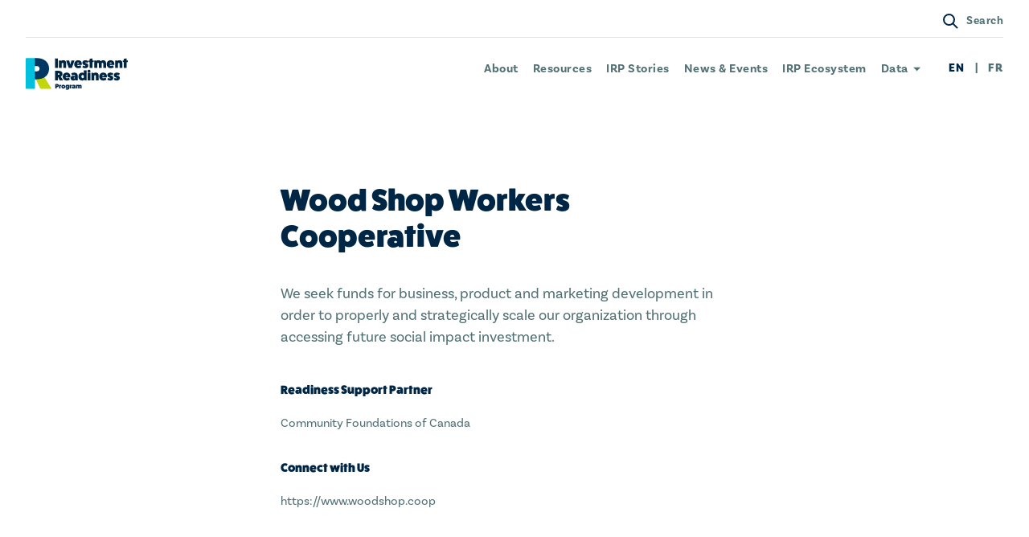

--- FILE ---
content_type: text/html; charset=UTF-8
request_url: https://irp-ppi.ca/en/members/wood-shop-workers-cooperative/
body_size: 10939
content:

<!DOCTYPE html>
<html lang="en">
<head>
		

<!--
 ____      _ __  __   _   _ _____ ____  ____  ____
/ ___|    | |  \/  | | \ | | ____|  _ \|  _ \/ ___|
\___ \ _  | | |\/| | |  \| |  _| | |_) | | | \___ \
 ___) | |_| | |  | | | |\  | |___|  _ <| |_| |___) |
|____/ \___/|_|  |_| |_| \_|_____|_| \_|____/|____/

-->



<meta charset="UTF-8" />
<title>Wood Shop Workers Cooperative | Investment Readiness Program</title>
<meta name="description" content="Get ready to grow your impact">
<meta http-equiv="Content-Type" content="text/html; charset=UTF-8" />
<meta http-equiv="X-UA-Compatible" content="IE=edge,chrome=1">
<meta name="viewport" content="width=device-width, initial-scale=1.0">




<link rel="apple-touch-icon" sizes="180x180" href="/wp-content/themes/sjm-genus/img/favicon/en/apple-touch-icon.png">
<link rel="icon" type="image/png" sizes="32x32" href="/wp-content/themes/sjm-genus/img/favicon/en/favicon-32x32.png">
<link rel="icon" type="image/png" sizes="16x16" href="/wp-content/themes/sjm-genus/img/favicon/en/favicon-16x16.png">
<link rel="manifest" href="/wp-content/themes/sjm-genus/img/favicon/en/site.webmanifest">
<link rel="mask-icon" href="/wp-content/themes/sjm-genus/img/favicon/en/safari-pinned-tab.svg" color="#c1d60d">
<link rel="shortcut icon" href="/wp-content/themes/sjm-genus/img/favicon/en/favicon.ico">
<meta name="msapplication-TileColor" content="#c7f5fa">
<meta name="msapplication-config" content="/wp-content/themes/sjm-genus/img/favicon/en/browserconfig.xml">
<meta name="theme-color" content="#c7f5fa">


<link rel="author" href="https://irp-ppi.ca/wp-content/themes/sjm-genus/humans.txt" />

<script>
!function(f,b,e,v,n,t,s)
{if(f.fbq)return;n=f.fbq=function(){n.callMethod?
n.callMethod.apply(n,arguments):n.queue.push(arguments)};
if(!f._fbq)f._fbq=n;n.push=n;n.loaded=!0;n.version='2.0';
n.queue=[];t=b.createElement(e);t.async=!0;
t.src=v;s=b.getElementsByTagName(e)[0];
s.parentNode.insertBefore(t,s)}(window,document,'script',
'https://connect.facebook.net/en_US/fbevents.js');
fbq('init', '868871896905396');
fbq('track', 'PageView');
</script>
<noscript>
<img height="1" width="1" src="https://www.facebook.com/tr?id=868871896905396&ev=PageView&noscript=1" alt="" />
</noscript>

<meta name='robots' content='index, follow, max-image-preview:large, max-snippet:-1, max-video-preview:-1' />

	<!-- This site is optimized with the Yoast SEO plugin v26.8 - https://yoast.com/product/yoast-seo-wordpress/ -->
	<link rel="canonical" href="https://irp-ppi.ca/en/members/wood-shop-workers-cooperative/" />
	<meta property="og:locale" content="en_US" />
	<meta property="og:type" content="article" />
	<meta property="og:title" content="Wood Shop Workers Cooperative | Investment Readiness Program" />
	<meta property="og:description" content="We seek funds for business, product and marketing development in order to properly and strategically scale our organization through accessing future social impact investment." />
	<meta property="og:url" content="https://irp-ppi.ca/en/members/wood-shop-workers-cooperative/" />
	<meta property="og:site_name" content="Investment Readiness Program" />
	<meta property="og:image" content="https://irp-ppi.ca/wp-content/themes/sjm-genus/img/dst/og/og-en.png" />
	<meta property="og:image:width" content="1200" />
	<meta property="og:image:height" content="630" />
	<meta property="og:image:type" content="image/png" />
	<meta name="twitter:card" content="summary_large_image" />
	<meta name="twitter:description" content="We seek funds for business, product and marketing development in order to properly and strategically scale our organization through accessing future social impact investment." />
	<meta name="twitter:image" content="https://irp-ppi.ca/wp-content/themes/sjm-genus/img/dst/og/og-en.png" />
	<script type="application/ld+json" class="yoast-schema-graph">{"@context":"https://schema.org","@graph":[{"@type":"WebPage","@id":"https://irp-ppi.ca/en/members/wood-shop-workers-cooperative/","url":"https://irp-ppi.ca/en/members/wood-shop-workers-cooperative/","name":"Wood Shop Workers Cooperative | Investment Readiness Program","isPartOf":{"@id":"https://irp-ppi.ca/en/#website"},"datePublished":"2020-07-20T16:27:55+00:00","breadcrumb":{"@id":"https://irp-ppi.ca/en/members/wood-shop-workers-cooperative/#breadcrumb"},"inLanguage":"en-CA","potentialAction":[{"@type":"ReadAction","target":["https://irp-ppi.ca/en/members/wood-shop-workers-cooperative/"]}]},{"@type":"BreadcrumbList","@id":"https://irp-ppi.ca/en/members/wood-shop-workers-cooperative/#breadcrumb","itemListElement":[{"@type":"ListItem","position":1,"name":"Projects Funded","item":"https://irp-ppi.ca/en/members/"},{"@type":"ListItem","position":2,"name":"Wood Shop Workers Cooperative"}]},{"@type":"WebSite","@id":"https://irp-ppi.ca/en/#website","url":"https://irp-ppi.ca/en/","name":"Investment Readiness Program","description":"Get ready to grow your impact","publisher":{"@id":"https://irp-ppi.ca/en/#organization"},"potentialAction":[{"@type":"SearchAction","target":{"@type":"EntryPoint","urlTemplate":"https://irp-ppi.ca/en/?s={search_term_string}"},"query-input":{"@type":"PropertyValueSpecification","valueRequired":true,"valueName":"search_term_string"}}],"inLanguage":"en-CA"},{"@type":"Organization","@id":"https://irp-ppi.ca/en/#organization","name":"Investment Readiness Program","url":"https://irp-ppi.ca/en/","logo":{"@type":"ImageObject","inLanguage":"en-CA","@id":"https://irp-ppi.ca/en/#/schema/logo/image/","url":"https://irp-ppi.ca/wp-content/uploads/2019/10/irp-login.svg","contentUrl":"https://irp-ppi.ca/wp-content/uploads/2019/10/irp-login.svg","width":520,"height":130,"caption":"Investment Readiness Program"},"image":{"@id":"https://irp-ppi.ca/en/#/schema/logo/image/"}}]}</script>
	<!-- / Yoast SEO plugin. -->


<link rel="alternate" title="oEmbed (JSON)" type="application/json+oembed" href="https://irp-ppi.ca/wp-json/oembed/1.0/embed?url=https%3A%2F%2Firp-ppi.ca%2Fen%2Fmembers%2Fwood-shop-workers-cooperative%2F" />
<link rel="alternate" title="oEmbed (XML)" type="text/xml+oembed" href="https://irp-ppi.ca/wp-json/oembed/1.0/embed?url=https%3A%2F%2Firp-ppi.ca%2Fen%2Fmembers%2Fwood-shop-workers-cooperative%2F&#038;format=xml" />
		<!-- This site uses the Google Analytics by MonsterInsights plugin v9.11.1 - Using Analytics tracking - https://www.monsterinsights.com/ -->
							<script src="//www.googletagmanager.com/gtag/js?id=G-6X6N7VB1PF"  data-cfasync="false" data-wpfc-render="false" type="text/javascript" async></script>
			<script data-cfasync="false" data-wpfc-render="false" type="text/javascript">
				var mi_version = '9.11.1';
				var mi_track_user = true;
				var mi_no_track_reason = '';
								var MonsterInsightsDefaultLocations = {"page_location":"https:\/\/irp-ppi.ca\/en\/members\/wood-shop-workers-cooperative\/"};
								if ( typeof MonsterInsightsPrivacyGuardFilter === 'function' ) {
					var MonsterInsightsLocations = (typeof MonsterInsightsExcludeQuery === 'object') ? MonsterInsightsPrivacyGuardFilter( MonsterInsightsExcludeQuery ) : MonsterInsightsPrivacyGuardFilter( MonsterInsightsDefaultLocations );
				} else {
					var MonsterInsightsLocations = (typeof MonsterInsightsExcludeQuery === 'object') ? MonsterInsightsExcludeQuery : MonsterInsightsDefaultLocations;
				}

								var disableStrs = [
										'ga-disable-G-6X6N7VB1PF',
									];

				/* Function to detect opted out users */
				function __gtagTrackerIsOptedOut() {
					for (var index = 0; index < disableStrs.length; index++) {
						if (document.cookie.indexOf(disableStrs[index] + '=true') > -1) {
							return true;
						}
					}

					return false;
				}

				/* Disable tracking if the opt-out cookie exists. */
				if (__gtagTrackerIsOptedOut()) {
					for (var index = 0; index < disableStrs.length; index++) {
						window[disableStrs[index]] = true;
					}
				}

				/* Opt-out function */
				function __gtagTrackerOptout() {
					for (var index = 0; index < disableStrs.length; index++) {
						document.cookie = disableStrs[index] + '=true; expires=Thu, 31 Dec 2099 23:59:59 UTC; path=/';
						window[disableStrs[index]] = true;
					}
				}

				if ('undefined' === typeof gaOptout) {
					function gaOptout() {
						__gtagTrackerOptout();
					}
				}
								window.dataLayer = window.dataLayer || [];

				window.MonsterInsightsDualTracker = {
					helpers: {},
					trackers: {},
				};
				if (mi_track_user) {
					function __gtagDataLayer() {
						dataLayer.push(arguments);
					}

					function __gtagTracker(type, name, parameters) {
						if (!parameters) {
							parameters = {};
						}

						if (parameters.send_to) {
							__gtagDataLayer.apply(null, arguments);
							return;
						}

						if (type === 'event') {
														parameters.send_to = monsterinsights_frontend.v4_id;
							var hookName = name;
							if (typeof parameters['event_category'] !== 'undefined') {
								hookName = parameters['event_category'] + ':' + name;
							}

							if (typeof MonsterInsightsDualTracker.trackers[hookName] !== 'undefined') {
								MonsterInsightsDualTracker.trackers[hookName](parameters);
							} else {
								__gtagDataLayer('event', name, parameters);
							}
							
						} else {
							__gtagDataLayer.apply(null, arguments);
						}
					}

					__gtagTracker('js', new Date());
					__gtagTracker('set', {
						'developer_id.dZGIzZG': true,
											});
					if ( MonsterInsightsLocations.page_location ) {
						__gtagTracker('set', MonsterInsightsLocations);
					}
										__gtagTracker('config', 'G-6X6N7VB1PF', {"forceSSL":"true"} );
										window.gtag = __gtagTracker;										(function () {
						/* https://developers.google.com/analytics/devguides/collection/analyticsjs/ */
						/* ga and __gaTracker compatibility shim. */
						var noopfn = function () {
							return null;
						};
						var newtracker = function () {
							return new Tracker();
						};
						var Tracker = function () {
							return null;
						};
						var p = Tracker.prototype;
						p.get = noopfn;
						p.set = noopfn;
						p.send = function () {
							var args = Array.prototype.slice.call(arguments);
							args.unshift('send');
							__gaTracker.apply(null, args);
						};
						var __gaTracker = function () {
							var len = arguments.length;
							if (len === 0) {
								return;
							}
							var f = arguments[len - 1];
							if (typeof f !== 'object' || f === null || typeof f.hitCallback !== 'function') {
								if ('send' === arguments[0]) {
									var hitConverted, hitObject = false, action;
									if ('event' === arguments[1]) {
										if ('undefined' !== typeof arguments[3]) {
											hitObject = {
												'eventAction': arguments[3],
												'eventCategory': arguments[2],
												'eventLabel': arguments[4],
												'value': arguments[5] ? arguments[5] : 1,
											}
										}
									}
									if ('pageview' === arguments[1]) {
										if ('undefined' !== typeof arguments[2]) {
											hitObject = {
												'eventAction': 'page_view',
												'page_path': arguments[2],
											}
										}
									}
									if (typeof arguments[2] === 'object') {
										hitObject = arguments[2];
									}
									if (typeof arguments[5] === 'object') {
										Object.assign(hitObject, arguments[5]);
									}
									if ('undefined' !== typeof arguments[1].hitType) {
										hitObject = arguments[1];
										if ('pageview' === hitObject.hitType) {
											hitObject.eventAction = 'page_view';
										}
									}
									if (hitObject) {
										action = 'timing' === arguments[1].hitType ? 'timing_complete' : hitObject.eventAction;
										hitConverted = mapArgs(hitObject);
										__gtagTracker('event', action, hitConverted);
									}
								}
								return;
							}

							function mapArgs(args) {
								var arg, hit = {};
								var gaMap = {
									'eventCategory': 'event_category',
									'eventAction': 'event_action',
									'eventLabel': 'event_label',
									'eventValue': 'event_value',
									'nonInteraction': 'non_interaction',
									'timingCategory': 'event_category',
									'timingVar': 'name',
									'timingValue': 'value',
									'timingLabel': 'event_label',
									'page': 'page_path',
									'location': 'page_location',
									'title': 'page_title',
									'referrer' : 'page_referrer',
								};
								for (arg in args) {
																		if (!(!args.hasOwnProperty(arg) || !gaMap.hasOwnProperty(arg))) {
										hit[gaMap[arg]] = args[arg];
									} else {
										hit[arg] = args[arg];
									}
								}
								return hit;
							}

							try {
								f.hitCallback();
							} catch (ex) {
							}
						};
						__gaTracker.create = newtracker;
						__gaTracker.getByName = newtracker;
						__gaTracker.getAll = function () {
							return [];
						};
						__gaTracker.remove = noopfn;
						__gaTracker.loaded = true;
						window['__gaTracker'] = __gaTracker;
					})();
									} else {
										console.log("");
					(function () {
						function __gtagTracker() {
							return null;
						}

						window['__gtagTracker'] = __gtagTracker;
						window['gtag'] = __gtagTracker;
					})();
									}
			</script>
							<!-- / Google Analytics by MonsterInsights -->
		<style id='wp-img-auto-sizes-contain-inline-css' type='text/css'>
img:is([sizes=auto i],[sizes^="auto," i]){contain-intrinsic-size:3000px 1500px}
/*# sourceURL=wp-img-auto-sizes-contain-inline-css */
</style>
<style id='wp-block-library-inline-css' type='text/css'>
:root{--wp-block-synced-color:#7a00df;--wp-block-synced-color--rgb:122,0,223;--wp-bound-block-color:var(--wp-block-synced-color);--wp-editor-canvas-background:#ddd;--wp-admin-theme-color:#007cba;--wp-admin-theme-color--rgb:0,124,186;--wp-admin-theme-color-darker-10:#006ba1;--wp-admin-theme-color-darker-10--rgb:0,107,160.5;--wp-admin-theme-color-darker-20:#005a87;--wp-admin-theme-color-darker-20--rgb:0,90,135;--wp-admin-border-width-focus:2px}@media (min-resolution:192dpi){:root{--wp-admin-border-width-focus:1.5px}}.wp-element-button{cursor:pointer}:root .has-very-light-gray-background-color{background-color:#eee}:root .has-very-dark-gray-background-color{background-color:#313131}:root .has-very-light-gray-color{color:#eee}:root .has-very-dark-gray-color{color:#313131}:root .has-vivid-green-cyan-to-vivid-cyan-blue-gradient-background{background:linear-gradient(135deg,#00d084,#0693e3)}:root .has-purple-crush-gradient-background{background:linear-gradient(135deg,#34e2e4,#4721fb 50%,#ab1dfe)}:root .has-hazy-dawn-gradient-background{background:linear-gradient(135deg,#faaca8,#dad0ec)}:root .has-subdued-olive-gradient-background{background:linear-gradient(135deg,#fafae1,#67a671)}:root .has-atomic-cream-gradient-background{background:linear-gradient(135deg,#fdd79a,#004a59)}:root .has-nightshade-gradient-background{background:linear-gradient(135deg,#330968,#31cdcf)}:root .has-midnight-gradient-background{background:linear-gradient(135deg,#020381,#2874fc)}:root{--wp--preset--font-size--normal:16px;--wp--preset--font-size--huge:42px}.has-regular-font-size{font-size:1em}.has-larger-font-size{font-size:2.625em}.has-normal-font-size{font-size:var(--wp--preset--font-size--normal)}.has-huge-font-size{font-size:var(--wp--preset--font-size--huge)}.has-text-align-center{text-align:center}.has-text-align-left{text-align:left}.has-text-align-right{text-align:right}.has-fit-text{white-space:nowrap!important}#end-resizable-editor-section{display:none}.aligncenter{clear:both}.items-justified-left{justify-content:flex-start}.items-justified-center{justify-content:center}.items-justified-right{justify-content:flex-end}.items-justified-space-between{justify-content:space-between}.screen-reader-text{border:0;clip-path:inset(50%);height:1px;margin:-1px;overflow:hidden;padding:0;position:absolute;width:1px;word-wrap:normal!important}.screen-reader-text:focus{background-color:#ddd;clip-path:none;color:#444;display:block;font-size:1em;height:auto;left:5px;line-height:normal;padding:15px 23px 14px;text-decoration:none;top:5px;width:auto;z-index:100000}html :where(.has-border-color){border-style:solid}html :where([style*=border-top-color]){border-top-style:solid}html :where([style*=border-right-color]){border-right-style:solid}html :where([style*=border-bottom-color]){border-bottom-style:solid}html :where([style*=border-left-color]){border-left-style:solid}html :where([style*=border-width]){border-style:solid}html :where([style*=border-top-width]){border-top-style:solid}html :where([style*=border-right-width]){border-right-style:solid}html :where([style*=border-bottom-width]){border-bottom-style:solid}html :where([style*=border-left-width]){border-left-style:solid}html :where(img[class*=wp-image-]){height:auto;max-width:100%}:where(figure){margin:0 0 1em}html :where(.is-position-sticky){--wp-admin--admin-bar--position-offset:var(--wp-admin--admin-bar--height,0px)}@media screen and (max-width:600px){html :where(.is-position-sticky){--wp-admin--admin-bar--position-offset:0px}}

/*# sourceURL=wp-block-library-inline-css */
</style><style id='global-styles-inline-css' type='text/css'>
:root{--wp--preset--aspect-ratio--square: 1;--wp--preset--aspect-ratio--4-3: 4/3;--wp--preset--aspect-ratio--3-4: 3/4;--wp--preset--aspect-ratio--3-2: 3/2;--wp--preset--aspect-ratio--2-3: 2/3;--wp--preset--aspect-ratio--16-9: 16/9;--wp--preset--aspect-ratio--9-16: 9/16;--wp--preset--gradient--vivid-cyan-blue-to-vivid-purple: linear-gradient(135deg,rgb(6,147,227) 0%,rgb(155,81,224) 100%);--wp--preset--gradient--light-green-cyan-to-vivid-green-cyan: linear-gradient(135deg,rgb(122,220,180) 0%,rgb(0,208,130) 100%);--wp--preset--gradient--luminous-vivid-amber-to-luminous-vivid-orange: linear-gradient(135deg,rgb(252,185,0) 0%,rgb(255,105,0) 100%);--wp--preset--gradient--luminous-vivid-orange-to-vivid-red: linear-gradient(135deg,rgb(255,105,0) 0%,rgb(207,46,46) 100%);--wp--preset--gradient--very-light-gray-to-cyan-bluish-gray: linear-gradient(135deg,rgb(238,238,238) 0%,rgb(169,184,195) 100%);--wp--preset--gradient--cool-to-warm-spectrum: linear-gradient(135deg,rgb(74,234,220) 0%,rgb(151,120,209) 20%,rgb(207,42,186) 40%,rgb(238,44,130) 60%,rgb(251,105,98) 80%,rgb(254,248,76) 100%);--wp--preset--gradient--blush-light-purple: linear-gradient(135deg,rgb(255,206,236) 0%,rgb(152,150,240) 100%);--wp--preset--gradient--blush-bordeaux: linear-gradient(135deg,rgb(254,205,165) 0%,rgb(254,45,45) 50%,rgb(107,0,62) 100%);--wp--preset--gradient--luminous-dusk: linear-gradient(135deg,rgb(255,203,112) 0%,rgb(199,81,192) 50%,rgb(65,88,208) 100%);--wp--preset--gradient--pale-ocean: linear-gradient(135deg,rgb(255,245,203) 0%,rgb(182,227,212) 50%,rgb(51,167,181) 100%);--wp--preset--gradient--electric-grass: linear-gradient(135deg,rgb(202,248,128) 0%,rgb(113,206,126) 100%);--wp--preset--gradient--midnight: linear-gradient(135deg,rgb(2,3,129) 0%,rgb(40,116,252) 100%);--wp--preset--font-size--small: 13px;--wp--preset--font-size--medium: 20px;--wp--preset--font-size--large: 36px;--wp--preset--font-size--x-large: 42px;--wp--preset--spacing--20: 0.44rem;--wp--preset--spacing--30: 0.67rem;--wp--preset--spacing--40: 1rem;--wp--preset--spacing--50: 1.5rem;--wp--preset--spacing--60: 2.25rem;--wp--preset--spacing--70: 3.38rem;--wp--preset--spacing--80: 5.06rem;--wp--preset--shadow--natural: 6px 6px 9px rgba(0, 0, 0, 0.2);--wp--preset--shadow--deep: 12px 12px 50px rgba(0, 0, 0, 0.4);--wp--preset--shadow--sharp: 6px 6px 0px rgba(0, 0, 0, 0.2);--wp--preset--shadow--outlined: 6px 6px 0px -3px rgb(255, 255, 255), 6px 6px rgb(0, 0, 0);--wp--preset--shadow--crisp: 6px 6px 0px rgb(0, 0, 0);}:where(.is-layout-flex){gap: 0.5em;}:where(.is-layout-grid){gap: 0.5em;}body .is-layout-flex{display: flex;}.is-layout-flex{flex-wrap: wrap;align-items: center;}.is-layout-flex > :is(*, div){margin: 0;}body .is-layout-grid{display: grid;}.is-layout-grid > :is(*, div){margin: 0;}:where(.wp-block-columns.is-layout-flex){gap: 2em;}:where(.wp-block-columns.is-layout-grid){gap: 2em;}:where(.wp-block-post-template.is-layout-flex){gap: 1.25em;}:where(.wp-block-post-template.is-layout-grid){gap: 1.25em;}.has-vivid-cyan-blue-to-vivid-purple-gradient-background{background: var(--wp--preset--gradient--vivid-cyan-blue-to-vivid-purple) !important;}.has-light-green-cyan-to-vivid-green-cyan-gradient-background{background: var(--wp--preset--gradient--light-green-cyan-to-vivid-green-cyan) !important;}.has-luminous-vivid-amber-to-luminous-vivid-orange-gradient-background{background: var(--wp--preset--gradient--luminous-vivid-amber-to-luminous-vivid-orange) !important;}.has-luminous-vivid-orange-to-vivid-red-gradient-background{background: var(--wp--preset--gradient--luminous-vivid-orange-to-vivid-red) !important;}.has-very-light-gray-to-cyan-bluish-gray-gradient-background{background: var(--wp--preset--gradient--very-light-gray-to-cyan-bluish-gray) !important;}.has-cool-to-warm-spectrum-gradient-background{background: var(--wp--preset--gradient--cool-to-warm-spectrum) !important;}.has-blush-light-purple-gradient-background{background: var(--wp--preset--gradient--blush-light-purple) !important;}.has-blush-bordeaux-gradient-background{background: var(--wp--preset--gradient--blush-bordeaux) !important;}.has-luminous-dusk-gradient-background{background: var(--wp--preset--gradient--luminous-dusk) !important;}.has-pale-ocean-gradient-background{background: var(--wp--preset--gradient--pale-ocean) !important;}.has-electric-grass-gradient-background{background: var(--wp--preset--gradient--electric-grass) !important;}.has-midnight-gradient-background{background: var(--wp--preset--gradient--midnight) !important;}.has-small-font-size{font-size: var(--wp--preset--font-size--small) !important;}.has-medium-font-size{font-size: var(--wp--preset--font-size--medium) !important;}.has-large-font-size{font-size: var(--wp--preset--font-size--large) !important;}.has-x-large-font-size{font-size: var(--wp--preset--font-size--x-large) !important;}
/*# sourceURL=global-styles-inline-css */
</style>

<style id='classic-theme-styles-inline-css' type='text/css'>
/*! This file is auto-generated */
.wp-block-button__link{color:#fff;background-color:#32373c;border-radius:9999px;box-shadow:none;text-decoration:none;padding:calc(.667em + 2px) calc(1.333em + 2px);font-size:1.125em}.wp-block-file__button{background:#32373c;color:#fff;text-decoration:none}
/*# sourceURL=/wp-includes/css/classic-themes.min.css */
</style>
<link rel='stylesheet' id='typekit-css' href='https://use.typekit.net/wtn0uef.css?ver=6.9' type='text/css' media='all' />
<link rel='stylesheet' id='sjm-genus-style-css' href='https://irp-ppi.ca/wp-content/themes/sjm-genus/css/style.min.css?ver=6.9' type='text/css' media='all' />
<script type="text/javascript" src="https://irp-ppi.ca/wp-content/plugins/google-analytics-for-wordpress/assets/js/frontend-gtag.min.js?ver=9.11.1" id="monsterinsights-frontend-script-js" async="async" data-wp-strategy="async"></script>
<script data-cfasync="false" data-wpfc-render="false" type="text/javascript" id='monsterinsights-frontend-script-js-extra'>/* <![CDATA[ */
var monsterinsights_frontend = {"js_events_tracking":"true","download_extensions":"doc,pdf,ppt,zip,xls,docx,pptx,xlsx","inbound_paths":"[]","home_url":"https:\/\/irp-ppi.ca","hash_tracking":"false","v4_id":"G-6X6N7VB1PF"};/* ]]> */
</script>
<script type="text/javascript" src="https://irp-ppi.ca/wp-includes/js/jquery/jquery.min.js?ver=3.7.1" id="jquery-core-js"></script>
<script type="text/javascript" src="https://irp-ppi.ca/wp-includes/js/jquery/jquery-migrate.min.js?ver=3.4.1" id="jquery-migrate-js"></script>
<script type="text/javascript" src="https://irp-ppi.ca/wp-content/themes/sjm-genus/js/vendor/dst/vendor.min.js?ver=6.9" id="sjm-genus-vendor-js"></script>
<script type="text/javascript" id="sjm-genus-theme-js-extra">
/* <![CDATA[ */
var sjmGenus = {"reCaptcha":"6Lfia8EUAAAAADXqNZ3z1pO2Vpu_XwwVoAO8W1Ke","currentLang":"en","notificationBar":{"lastUpdated":"1583332785"},"intakeForm":{"terms":{"prov":{"nationwide":316},"sdg":{"all":408},"interest":{"other":490}},"validationMsg":{"checkbox":"Please select at least one of these options"}},"strings":{"ui":{"close":"Close","open":"Open","searchHide":"Hide search bar","searchShow":"Show search bar","navOpen":"Open navigation menu","navClose":"Close navigation menu","mapControlsShow":"Show map controls","mapControlsHide":"Hide map controls","viewProfile":"View profile","geolocate":"Geolocate"},"account":{"deletePostConfirmation":"Are you sure you want to delete this item?","passwordsMustMatch":"Passwords must match","chooseFile":"Choose a file"},"labels":{"formTitle":{"members":"Name of members","projects":"Name of projects","events":"Name of events","funding_opps":"Name of funding_opps"}}},"urlParams":{"postType":"type"},"searchQuery":"","urls":{"ajax":"https://irp-ppi.ca/wp-admin/admin-ajax.php","home":"https://irp-ppi.ca"}};
//# sourceURL=sjm-genus-theme-js-extra
/* ]]> */
</script>
<script type="text/javascript" src="https://irp-ppi.ca/wp-content/themes/sjm-genus/js/theme/dst/theme.min.js?ver=6.9" id="sjm-genus-theme-js"></script>
<link rel="https://api.w.org/" href="https://irp-ppi.ca/wp-json/" /><link rel="EditURI" type="application/rsd+xml" title="RSD" href="https://irp-ppi.ca/xmlrpc.php?rsd" />
<meta name="generator" content="WordPress 6.9" />
<link rel='shortlink' href='https://irp-ppi.ca/?p=2603' />
<link rel="icon" href="https://irp-ppi.ca/wp-content/uploads/2019/11/cropped-android-chrome-512x512-32x32.png" sizes="32x32" />
<link rel="icon" href="https://irp-ppi.ca/wp-content/uploads/2019/11/cropped-android-chrome-512x512-192x192.png" sizes="192x192" />
<link rel="apple-touch-icon" href="https://irp-ppi.ca/wp-content/uploads/2019/11/cropped-android-chrome-512x512-180x180.png" />
<meta name="msapplication-TileImage" content="https://irp-ppi.ca/wp-content/uploads/2019/11/cropped-android-chrome-512x512-270x270.png" />
		<style type="text/css" id="wp-custom-css">
			.header-sentinel { background-color: blue; }

/* hide membership */
.header-links--login {
    display: none !important;
}
#become-a-member {
	display: none;
}

/* partners page - hide filter location */
#archive-filter-location {display: none;}		</style>
		
	
	<script type="application/ld+json">
	// <![CDATA[
	{"@context":"http:\/\/schema.org\/","@type":"Organization","name":"Wood Shop Workers Cooperative","description":"We seek funds for business, product and marketing development in order to properly and strategically scale our organization through accessing future social impact investment.\n\n","location":{"@type":"Place","address":{"@type":"PostalAddress","streetAddress":"","addressLocality":"","addressRegion":""}},"sameAs":["https:\/\/www.woodshop.coop"],"memberOf":{"@type":"Organization","name":"Investment Readiness Program","url":"https:\/\/irp-ppi.ca"}}
	// ]]
</script>
</head>




<body class="wp-singular members-template-default single single-members postid-2603 wp-theme-sjm-genus search-hidden nav-hidden">

	

	
	

<header class="header js--header">

	<a class="header-skip" href="#main-content">Skip to main content</a>

	<div class="header-search js--search">
	<form class="header-search-form" role="search" action="/" method="get">
		<label for="search-input">Search</label>
		<input class="js--header-search-input" id="search-input" name="s" type="search" pattern="(.|\s)*\S(.|\s)*" placeholder="Search" required>

		<button title="Search">
			
<svg xmlns="http://www.w3.org/2000/svg" viewBox="0 0 20 20" class="" fill="#fff"><path d="M13.047 14.461a7.5 7.5 0 0 1-9.85-11.265 7.499 7.499 0 0 1 11.264 9.851l5.349 5.35-1.414 1.413-5.349-5.349zm-.66-2.074A5.499 5.499 0 1 0 4.61 4.61a5.499 5.499 0 0 0 7.777 7.777z"/></svg>
			<span>Search</span>
		</button>
	</form>

	<button class="header-search__close js--search-close" title="Hide search bar"><span class="hide-visually">Hide search bar</span></button>
</div>

	<div class="header-main">

					<div class="header-main-row header-main-row--main">
								<h1 class="header-title">
																<a href="https://irp-ppi.ca" class="header-title__img-wrap">
							<img src="https://irp-ppi.ca/wp-content/themes/sjm-genus/img/dst/brand/logo-en.svg" alt="" class="header-title__img">
							<span class="header-title__text">Investment Readiness Program</span>
						</a>
									</h1>

				<nav aria-label="Main Navigation" class="header-links header-links--nav">
					<ul>
													<li>
								<a href="https://irp-ppi.ca/en/about-the-program/" class=" ">About</a>
															</li>
													<li>
								<a href="https://irp-ppi.ca/en/resources/" class=" ">Resources</a>
															</li>
													<li>
								<a href="https://irp-ppi.ca/en/stories/" class=" ">IRP Stories</a>
															</li>
													<li>
								<a href="https://irp-ppi.ca/en/news/" class=" ">News &#038; Events</a>
															</li>
													<li>
								<a href="https://irp-ppi.ca/en/partners/" class=" ">IRP Ecosystem</a>
															</li>
													<li>
								<a href="#" class=" has-children">Data</a>
																	<ul class="header-dropdown">
																					<li>
												<a href="https://irp-ppi.ca/en/irp2-open-data/" class="">IRP 2.0 Open Data</a>
											</li>
																					<li>
												<a href="/en/members/?view=map" class="">Maps of Funded Projects</a>
											</li>
																			</ul>
															</li>
											</ul>
				</nav>

								<nav aria-label="Languages" class="header-links header-links--lang">
					<ul>
													<li>
																	EN
															</li>
													<li>
																	<a href="https://irp-ppi.ca/fr/" rel="alternate" hreflang="fr" lang="fr">FR</a>
															</li>
											</ul>
				</nav>

				<div class="header-mobile-controls">
					<button type="button" class="header-mobile-controls__button header-mobile-controls__button--search js--search-toggle" title="Show search bar">
						
<svg xmlns="http://www.w3.org/2000/svg" viewBox="0 0 20 20" class="" fill="#002645"><path d="M13.047 14.461a7.5 7.5 0 0 1-9.85-11.265 7.499 7.499 0 0 1 11.264 9.851l5.349 5.35-1.414 1.413-5.349-5.349zm-.66-2.074A5.499 5.499 0 1 0 4.61 4.61a5.499 5.499 0 0 0 7.777 7.777z"/></svg>
						<span class="hide-visually">Show search bar</span>
					</button>

					<button type="button" class="header-mobile-controls__button header-mobile-controls__button--nav js--nav-toggle" title="Open navigation menu">
						
<svg viewBox="0 0 25 14" xmlns="http://www.w3.org/2000/svg" class="open" fill="#002645"><path d="M5 0h20v2H5zm0 12h20v2H5zM0 6h25v2H0z"/></svg>
						
<svg xmlns="http://www.w3.org/2000/svg" viewBox="0 0 16 16" class="close" fill="#002645"><path d="M15.9 1.3L14.7.1 8 6.8 1.3.1.1 1.3 6.8 8 .1 14.6l1.3 1.3L8 9.2l6.6 6.7 1.3-1.3L9.2 8z"/></svg>						<span class="hide-visually">Open navigation menu</span>
					</button>
				</div>
			</div>

			<div class="header-main-row header-main-row--secondary">
				<nav aria-label="Membership" class="header-links header-links--login">
					<ul>
													<li>
								<a href="https://irp-ppi.ca/en/?page_id=406">Log In</a>
							</li>
							<li>
								<a href="https://irp-ppi.ca/en/#become-a-member">Become a member</a>
							</li>
											</ul>
				</nav>
				<div>
					<button type="button" class="search-toggle-button js--search-toggle" title="Show search bar">
						
<svg xmlns="http://www.w3.org/2000/svg" viewBox="0 0 20 20" class="" fill="#002645"><path d="M13.047 14.461a7.5 7.5 0 0 1-9.85-11.265 7.499 7.499 0 0 1 11.264 9.851l5.349 5.35-1.414 1.413-5.349-5.349zm-.66-2.074A5.499 5.499 0 1 0 4.61 4.61a5.499 5.499 0 0 0 7.777 7.777z"/></svg>
						<span aria-hidden="true">Search</span>
						<span class="hide-visually">Show search bar</span>
					</button>
				</div>
			</div>

			

<nav class="drawer-nav is-hidden">
	<ul class="drawer-nav__main">
					<li>
				<a href="https://irp-ppi.ca/en/about-the-program/">About</a>
							</li>
					<li>
				<a href="https://irp-ppi.ca/en/resources/">Resources</a>
							</li>
					<li>
				<a href="https://irp-ppi.ca/en/stories/">IRP Stories</a>
							</li>
					<li>
				<a href="https://irp-ppi.ca/en/news/">News &#038; Events</a>
							</li>
					<li>
				<a href="https://irp-ppi.ca/en/partners/">IRP Ecosystem</a>
							</li>
					<li>
				<a href="#">Data</a>
									<ul class="nav-mobile-dropdown">
													<li>
								<a href="https://irp-ppi.ca/en/irp2-open-data/" class="">IRP 2.0 Open Data</a>
							</li>
													<li>
								<a href="/en/members/?view=map" class="">Maps of Funded Projects</a>
							</li>
											</ul>
							</li>
			</ul>
	<div class="drawer-nav__secondary">
				<ul class="drawer-nav-actions drawer-nav-actions--lang">
							<li>
											EN
									</li>
							<li>
											<a href="https://irp-ppi.ca/fr/" rel="alternate" hreflang="fr" lang="fr">FR</a>
									</li>
					</ul>
	</div>
</nav>

		
	</div>

</header>

	<main id="main-content" role="main" class="main">
		
<article class="post post--projects">
	<div class="post-main">
		<div class="post-main__inner">
			<header class="post-header">
				<div class="post-header-content">
					<h1 class="heading heading--member">Wood Shop Workers Cooperative</h1>
				</div>
			</header>

			<div class="post-content">
				<div class="post-content-body">
					<p><span data-sheets-value="{&quot;1&quot;:2,&quot;2&quot;:&quot;We seek funds for business, product and marketing development in order to properly and strategically scale our organization through accessing future social impact investment. \n&quot;}" data-sheets-userformat="{&quot;2&quot;:257,&quot;3&quot;:{&quot;1&quot;:0,&quot;3&quot;:1},&quot;11&quot;:4}">We seek funds for business, product and marketing development in order to properly and strategically scale our organization through accessing future social impact investment.<br />
</span></p>

				</div>
			</div>

			<footer class="post-footer">
				<dl class="post-details">
											<div class="post-details__item post-details__item--readiness-support-partners">
							<dt>Readiness Support Partner</dt>

							<dd>
								<ul>
																			<li>
											<a href="https://irp-ppi.ca/en/partners/community-foundations-of-canada/">Community Foundations of Canada</a>
										</li>
																	</ul>
							</dd>
						</div>
					


											<div class="post-details__item post-details__item--social">
							<dt>Connect with Us</dt>

							<dd>
								<ul>
																			<li class="text-item">
											<a href="https://www.woodshop.coop" target="_blank" rel="noopener noreferrer">https://www.woodshop.coop</a>
										</li>
									
																	</ul>
							</dd>
						</div>
					
					
					
					
									</dl>

			</footer>
		</div>
	</div>


</article>
	</main>

			<div class="subscribe-modal hidden" id="subscribe-modal">		
			<div id="mc_embed_signup">
			<button class="close-modal" onClick="window.location.hash = '';">
			</button>
				<img src="/wp-content/uploads/2022/09/IRP-Logo-EN-Colour.png" alt="">
				<p><span class="asterisk"
				style="color: initial; font-family: -apple-system, BlinkMacSystemFont, 'Segoe UI', Roboto, Oxygen-Sans, Ubuntu, Cantarell, 'Helvetica Neue', sans-serif;">*</span><span
				style="color: initial; font-family: -apple-system, BlinkMacSystemFont, 'Segoe UI', Roboto, Oxygen-Sans, Ubuntu, Cantarell, 'Helvetica Neue', sans-serif;">
				indicates required</span></p>
				<form id="mc-embedded-subscribe-form" class="validate"
					action="https://irp-ppi.us4.list-manage.com/subscribe/post?u=82d851faefec88c3aebbbee69&amp;id=3dbefde33c&amp;f_id=00cfc2e1f0"
					method="post" name="mc-embedded-subscribe-form" novalidate="" target="_blank">
					<div id="mc_embed_signup_scroll">
						<div class="mc-field-group"><input id="mce-EMAIL" class="required email" name="EMAIL" required=""
								type="email" value="" /><span id="mce-EMAIL-HELPERTEXT" class="helper_text"></span></div>
						<div class="mc-field-group"><label for="mce-FNAME"><label for="mce-EMAIL">Email Address <span
										class="asterisk">*<br /></span></label></label><input id="mce-FNAME" class=""
								name="FNAME" type="text" value="" /><br /><span id="mce-FNAME-HELPERTEXT"
								class="helper_text"></span></div>
						<div><label for="mce-FNAME">First Name</label></div>
						<div><input id="mce-LNAME" class="" name="LNAME" type="text" value="" /><br /><span
								id="mce-LNAME-HELPERTEXT" class="helper_text"></span></div>
						<div id="mergeRow-gdpr" class="mergeRow gdpr-mergeRow content__gdprBlock mc-field-group">
							<div><label for="mce-LNAME">Last Name</label></div>
							<div> </div>
							<div class="content__gdpr">
								<p>You can unsubscribe at any time by clicking the link in the footer of our emails. For
									information about our privacy practices, please visit our website.</p>
							</div>
							<div class="content__gdprLegal">
								<p>We use Mailchimp as our marketing platform. By clicking below to subscribe, you
									acknowledge that your information will be transferred to Mailchimp for processing. <a
										href="https://mailchimp.com/legal/terms" target="_blank" rel="noopener">Learn more
										about Mailchimp's privacy practices here.</a></p>
							</div>
						</div>
						<p>
							<!-- real people should not fill this in and expect good things - do not remove this or risk form bot signups-->
						</p>
						<div style="position: absolute; left: -5000px;" aria-hidden="true"><input tabindex="-1"
								name="b_82d851faefec88c3aebbbee69_3dbefde33c" type="text" value="" /></div>
						<div class="clear"><input id="mc-embedded-subscribe" class="button" name="subscribe" type="submit"
								value="Subscribe" /></div>
					</div>
				</form>
			</div>
	</div>		
	
	

	
	


<footer id="footer" class="footer">
	<div class="footer__inner">

		<div class="footer-govt">
			<div class="footer-govt__inner">
				<p>Funded by</p>
				<a href="https://www.canada.ca/home.html" target="_blank" rel="noopener noreferrer">
										<img src="https://irp-ppi.ca/wp-content/uploads/2019/11/canada-wordmark.svg" alt="">
					<span class="hide-visually">Government of Canada</span>
				</a>
			</div>
		</div>

		<nav class="footer-nav">
			<div class="footer-nav__inner">
				<ul class="footer-nav-list footer-nav-list--parent">
											<li>
															<span class="footer-heading">About irp-ppi.ca</span>
							
															<ul class="footer-nav-list footer-nav-list--child">
																			<li>
											<a href="https://irp-ppi.ca/en/about-the-program/">About the program</a>
										</li>
																			<li>
											<a href="https://irp-ppi.ca/en/contact-irp-ppi-ca/">Contact us</a>
										</li>
																			<li>
											<a href="#subscribe">Subscribe</a>
										</li>
																	</ul>
													</li>
											<li>
															<a href="https://irp-ppi.ca/en/resources/" class="footer-heading">Resources</a>
							
															<ul class="footer-nav-list footer-nav-list--child">
																			<li>
											<a href="https://irp-ppi.ca/en/stories/">IRP Stories</a>
										</li>
																			<li>
											<a href="https://irp-ppi.ca/en/news/">News &#038; Events</a>
										</li>
																	</ul>
													</li>
											<li>
															<a href="/en/partners" class="footer-heading">IRP Ecosystem</a>
							
															<ul class="footer-nav-list footer-nav-list--child">
																			<li>
											<a href="/en/members">2021-23 Funded Projects</a>
										</li>
																			<li>
											<a href="/en/members/?view=map">Maps of Funded Projects</a>
										</li>
																	</ul>
													</li>
											<li>
															<span class="footer-heading">Legal</span>
							
															<ul class="footer-nav-list footer-nav-list--child">
																			<li>
											<a href="https://irp-ppi.ca/en/privacy-policy/">Privacy Policy</a>
										</li>
																	</ul>
													</li>
									</ul>
			</div>
		</nav>

		<div class="footer-partners">
			<div class="footer-partners__inner">
				
			</div>
		</div>

		<small class="footer-copyright">&copy; copyright Investment Readiness Program, 2026</small>
	</div>
</footer>


	
	<script type="speculationrules">
{"prefetch":[{"source":"document","where":{"and":[{"href_matches":"/*"},{"not":{"href_matches":["/wp-*.php","/wp-admin/*","/wp-content/uploads/*","/wp-content/*","/wp-content/plugins/*","/wp-content/themes/sjm-genus/*","/*\\?(.+)"]}},{"not":{"selector_matches":"a[rel~=\"nofollow\"]"}},{"not":{"selector_matches":".no-prefetch, .no-prefetch a"}}]},"eagerness":"conservative"}]}
</script>
<script type="text/javascript" src="https://irp-ppi.ca/wp-content/plugins/fitvids-for-wordpress/jquery.fitvids.js?ver=1.1" id="fitvids-js"></script>
		<script type="text/javascript">
		jQuery(document).ready(function () {
			jQuery('body').fitVids();
		});
		</script>
<script>
	if (window.location.hostname === "localhost") {
		document.write('<script src="http://' + (location.host || 'localhost').split(':')[0] + ':35729/livereload.js?snipver=1"></' + 'script>');
	}
</script>
</body>
</html>
